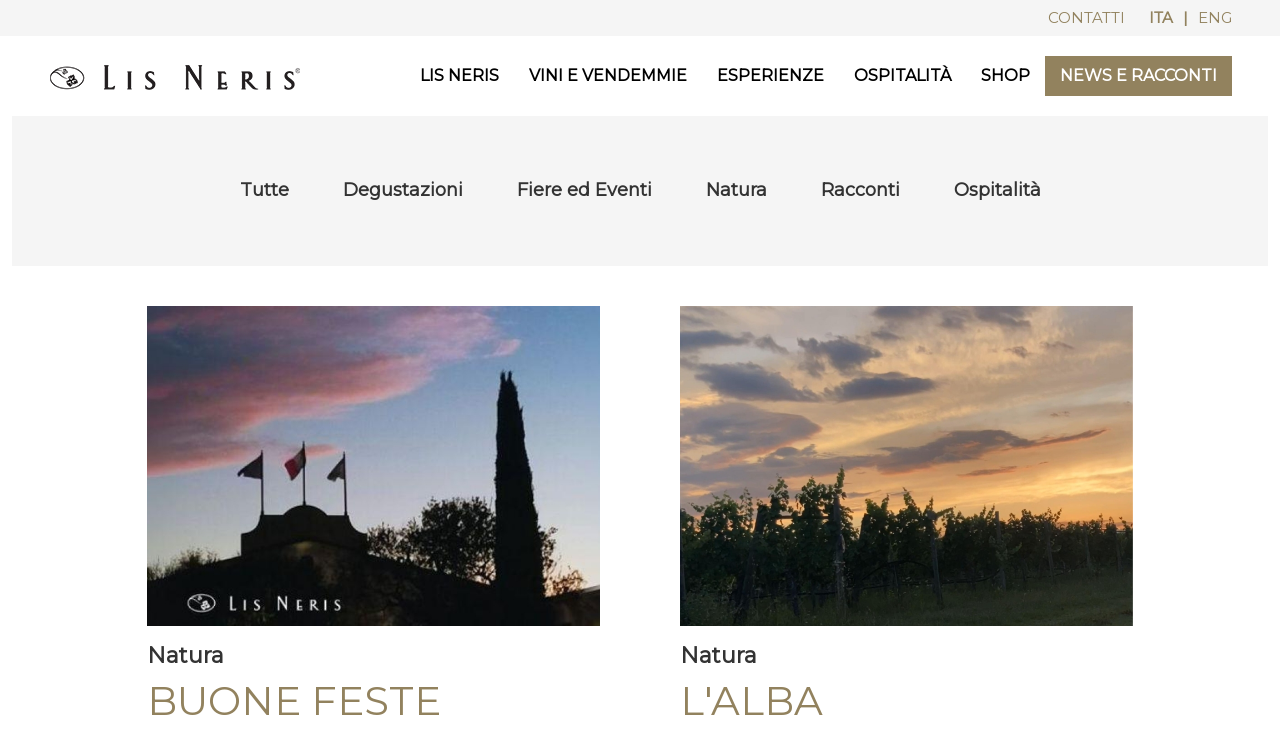

--- FILE ---
content_type: text/html; charset=UTF-8
request_url: https://www.lisneris.it/it/news/categoria-1
body_size: 4440
content:
<!doctype html>
<html lang="it" class="h-100">
<head>
	<meta charset="utf-8">
	<meta name="viewport" content="width=device-width, initial-scale=1">
	<meta http-equiv="x-ua-compatible" content="ie=edge">

	<title>News | Lis Neris</title>

	<meta charset="UTF-8">
		<meta http-equiv="content-type" content="text/html; charset=UTF-8">
		<meta http-equiv="X-UA-Compatible" content="IE=edge,chrome=1">
		<meta name="viewport" content="width=device-width, initial-scale=1.0">
		<meta http-equiv="content-language" content="it">
		<meta name="language" content="it">
		<meta name="author" content="Lis Neris">
		<meta name="robots" content="all">
		<meta http-equiv="pragma" content="cache">
		<meta property="og:type" content="blog" />
		<meta property="og:url" content="https://www.lisneris.it/it/news/categoria-1" />
	<link rel="preconnect" href="https://fonts.googleapis.com">
	<link rel="preconnect" href="https://fonts.gstatic.com" crossorigin>
	<link href="https://fonts.googleapis.com/css2?family=Cormorant+Garamond&family=Montserrat&display=swap" rel="stylesheet">

	<link rel="stylesheet" href="https://www.lisneris.it/assets/web/css/bootstrap/bootstrap.min.css">
	<link rel="stylesheet" href="https://www.lisneris.it/assets/web/css/font-awesome/css/all.min.css">
	<link rel="stylesheet" href="https://www.lisneris.it/assets/web/js/lightslider/dist/css/lightslider.min.css">
	<link rel="stylesheet" href="https://www.lisneris.it/assets/web/css/lisneris.css?v=58">

	<link rel="shortcut icon" href="https://www.lisneris.it/assets/web/img/common/favicon.ico">

	
	<script type="text/javascript">
/* <![CDATA[ */
var THEME_PATH = "/addons/themes/gc/";
var SITE_URL = "https://www.lisneris.it/";
var base_url = "https://www.lisneris.it/";
var BASE_URL = "https://www.lisneris.it/";
var BASE_URI = "/";
var index_page = "";
var ASSETS_URL = "https://www.lisneris.it/assets/gc/";
var ASSETS_PATH = "/assets/gc/";
var LANG_ID = "1";
var LANG_ISO = "it";
/* ]]> */
</script>

<script type="text/javascript">
var _iub = _iub || [];
_iub.csConfiguration = {"consentOnContinuedBrowsing":false,"invalidateConsentWithoutLog":true,"perPurposeConsent":true,"siteId":1878152,"cookiePolicyId":63324133,"lang":"it", "banner":{ "acceptButtonCaptionColor":"white","acceptButtonColor":"#7e8a94","acceptButtonDisplay":true,"backgroundColor":"#000001","closeButtonDisplay":false,"customizeButtonCaptionColor":"white","customizeButtonColor":"#212121","customizeButtonDisplay":true,"explicitWithdrawal":true,"listPurposes":true,"position":"bottom","rejectButtonDisplay":true,"textColor":"white" }};
</script>
<script type="text/javascript" src="//cdn.iubenda.com/cs/iubenda_cs.js" charset="UTF-8" async></script>

	<!-- Meta Pixel Code -->
<script>
!function(f,b,e,v,n,t,s)
{if(f.fbq)return;n=f.fbq=function(){n.callMethod?
n.callMethod.apply(n,arguments):n.queue.push(arguments)};
if(!f._fbq)f._fbq=n;n.push=n;n.loaded=!0;n.version='2.0';
n.queue=[];t=b.createElement(e);t.async=!0;
t.src=v;s=b.getElementsByTagName(e)[0];
s.parentNode.insertBefore(t,s)}(window, document,'script',
'https://connect.facebook.net/en_US/fbevents.js');
fbq('init', '947988616098311');
fbq('track', 'PageView');
</script>
<noscript><img height="1" width="1" style="display:none"
src="https://www.facebook.com/tr?id=947988616098311&ev=PageView&noscript=1"
/></noscript>
<!-- End Meta Pixel Code -->


<!-- Global site tag (gtag.js) - Google Analytics -->
<script async src="https://www.googletagmanager.com/gtag/js?id=UA-13178762-1"></script>
<script>
  window.dataLayer = window.dataLayer || [];
  function gtag(){dataLayer.push(arguments);}
  gtag('js', new Date());

  gtag('config', 'UA-13178762-1');
</script>

	
</head>
<body class="d-flex flex-column h-100">
	<header>
	<div class="container-fluid pre_header">
		<div class="row">
			<div class="col pe-5 text-end">
				<a href="https://www.lisneris.it/it/contatti">Contatti</a>

				<!-- <a href="https://www.instagram.com/lisneriswines" target="_blank" class="top_social_icon"><i class="fab fa-instagram"></i></a>
				<a href="https://www.facebook.com/LisNerisWines" target="_blank" class="top_social_icon"><i class="fab fa-facebook"></i></a> -->

				<span class="top_langs_container">
					<span>ITA</span><span class="top_langs_container_sep">|</span><a href="https://www.lisneris.it/en/news">ENG</a>				</span>
			</div>
		</div>
	</div>

	<nav class="navbar navbar-expand-xl top_nav navbar-light shadow">
		<div class="container-fluid p-0">
			<a class="navbar-brand" href="https://www.lisneris.it/it/">
				<img src="https://www.lisneris.it/assets/web/img/common/logo-lis-neris-top.png" alt="Logo Lis Neris" />
			</a>
			<button class="navbar-toggler" type="button" data-bs-toggle="collapse" data-bs-target="#navbarCollapse" aria-controls="navbarCollapse" aria-expanded="false" aria-label="Toggle navigation">
				<span class="navbar-toggler-icon"></span>
			</button>
			<div class="collapse navbar-collapse w-100 " id="navbarCollapse">
				<ul class="navbar-nav mx-auto w-100 justify-content-end pe-5 ">
												<li class="nav-item dropdown ">
								<a class="nav-link dropdown-toggle " href="" role="button" data-bs-toggle="dropdown" aria-expanded="false">
									Lis Neris								</a>
								<ul class="dropdown-menu" aria-labelledby="navbarDropdown">
																			<li>
											<a class="dropdown-item" href="https://www.lisneris.it/it/storia-di-una-passione">
												Storia di una passione											</a>
										</li>
																			<li>
											<a class="dropdown-item" href="https://www.lisneris.it/it/terra-e-natura">
												Terra e Natura											</a>
										</li>
																			<li>
											<a class="dropdown-item" href="https://www.lisneris.it/it/viticultura-sostenibile">
												Viticultura sostenibile											</a>
										</li>
																			<li>
											<a class="dropdown-item" href="/gc_pages/download_g_file/28">
												Ratings & Reviews											</a>
										</li>
																	</ul>
							</li>
																		<li class="nav-item ">
								<a class="nav-link " aria-current="page" href="https://www.lisneris.it/it/vini-e-vendemmie" >
									Vini e vendemmie								</a>
							</li>
																		<li class="nav-item dropdown ">
								<a class="nav-link dropdown-toggle " href="" role="button" data-bs-toggle="dropdown" aria-expanded="false">
									Esperienze								</a>
								<ul class="dropdown-menu" aria-labelledby="navbarDropdown">
																			<li>
											<a class="dropdown-item" href="https://www.lisneris.it/it/visite-e-degustazioni">
												Visite e degustazioni											</a>
										</li>
																			<li>
											<a class="dropdown-item" href="https://www.lisneris.it/it/incontri-eventi">
												Incontri ed eventi											</a>
										</li>
																			<li>
											<a class="dropdown-item" href="https://www.lisneris.it/it/wine-shop">
												Wine Shop											</a>
										</li>
																	</ul>
							</li>
																		<li class="nav-item ">
								<a class="nav-link " aria-current="page" href="https://www.lisneris.it/it/ospitalita" >
									Ospitalità								</a>
							</li>
																		<li class="nav-item ">
								<a class="nav-link " aria-current="page" href="https://shop.lisneris.it"  target="_blank" >
									Shop								</a>
							</li>
																		<li class="nav-item ">
								<a class="nav-link active" aria-current="page" href="https://www.lisneris.it/it/news" >
									News e racconti								</a>
							</li>
															</ul>
			</div>
		</div>
	</nav>
</header>	<main class="flex-shrink-0">
		<div class="container-fluid">

    <div class="news_topbar bg_ice">

        <a href="https://www.lisneris.it/it/news">Tutte</a>
                    <a
                href="https://www.lisneris.it/it/news/degustazione">Degustazioni</a>
                        <a
                href="https://www.lisneris.it/it/news/cat-3">Fiere ed Eventi</a>
                        <a
                href="https://www.lisneris.it/it/news/categoria-1">Natura</a>
                        <a
                href="https://www.lisneris.it/it/news/racconti">Racconti</a>
                        <a
                href="https://www.lisneris.it/it/news/ospitalit-">Ospitalità</a>
                </div>

    <div class="row">
        <div class="col-md-10 offset-md-1">
            <div class="row news_main_container">
                                    <div class="col-md-6 news_single_container">
                        <a href="https://www.lisneris.it/it/news/categoria-1/15/buone-feste">
                            <img src="https://www.lisneris.it/assets/thumb/index.php?src=/uploads/atc/attachments/news/news_m/15/images/main/28/tramonto_senza_testo_buon_natale_2023.jpg&amp;q=100&amp;w=816&amp;h=576&amp;zc=1" class="img-fluid" />
                            <h3>Natura</h3>
                            <h2 class="c_gold">Buone Feste</h2>
                            <p>Lis Neris vi augura Buone Feste ed un sereno anno nuovo!
</p>
                        </a>
                    </div>

                                        <div class="col-md-6 news_single_container">
                        <a href="https://www.lisneris.it/it/news/categoria-1/6/l-alba">
                            <img src="https://www.lisneris.it/assets/thumb/index.php?src=/uploads/atc/attachments/news/news_m/6/images/main/14/foto_per_news_sito__4_.jpg&amp;q=100&amp;w=816&amp;h=576&amp;zc=1" class="img-fluid" />
                            <h3>Natura</h3>
                            <h2 class="c_gold">L'alba</h2>
                            <p>Assistere al sorgere del sole per me &egrave; un privilegio.

Lo &egrave; stato sempre.

Una circostanza che si ripete ogni giorno, dimostrazione di come le c...</p>
                        </a>
                    </div>

                                </div>
        </div>
    </div>
</div>
	</main>
	<footer class="footer mt-auto bg-light">
    <div class="footer_links_cont">
        <div class="container">
            <div class="row">
                <div class="col-md-4 col-sm-12 text-left footer_contacts">
                    <h4>Lis Neris</h4>
                    Via Gavinana, 5<br>
                    34070 San Lorenzo Isontino (GO), Italia
                    <br>
                    <i class="fas fa-phone"></i>
                    <a href="tel:+39048180105">+39 0481 80105</a>
                    <br>
                    <i class="fas fa-fax"></i>
                    <a href="tel:+390481809592">+39 0481 809592</a>
                    <br>
                    <i class="fas fa-envelope"></i>
                    <script type="text/javascript">
	//<![CDATA[
	var l=new Array();
	l[0] = '>';
	l[1] = 'a';
	l[2] = '/';
	l[3] = '<';
	l[4] = '|116';
	l[5] = '|105';
	l[6] = '|46';
	l[7] = '|115';
	l[8] = '|105';
	l[9] = '|114';
	l[10] = '|101';
	l[11] = '|110';
	l[12] = '|115';
	l[13] = '|105';
	l[14] = '|108';
	l[15] = '|64';
	l[16] = '|115';
	l[17] = '|105';
	l[18] = '|114';
	l[19] = '|101';
	l[20] = '|110';
	l[21] = '|115';
	l[22] = '|105';
	l[23] = '|108';
	l[24] = '>';
	l[25] = '"';
	l[26] = '|116';
	l[27] = '|105';
	l[28] = '|46';
	l[29] = '|115';
	l[30] = '|105';
	l[31] = '|114';
	l[32] = '|101';
	l[33] = '|110';
	l[34] = '|115';
	l[35] = '|105';
	l[36] = '|108';
	l[37] = '|64';
	l[38] = '|115';
	l[39] = '|105';
	l[40] = '|114';
	l[41] = '|101';
	l[42] = '|110';
	l[43] = '|115';
	l[44] = '|105';
	l[45] = '|108';
	l[46] = ':';
	l[47] = 'o';
	l[48] = 't';
	l[49] = 'l';
	l[50] = 'i';
	l[51] = 'a';
	l[52] = 'm';
	l[53] = '"';
	l[54] = '=';
	l[55] = 'f';
	l[56] = 'e';
	l[57] = 'r';
	l[58] = 'h';
	l[59] = ' ';
	l[60] = 'a';
	l[61] = '<';

	for (var i = l.length-1; i >= 0; i=i-1) {
		if (l[i].substring(0, 1) === '|') document.write("&#"+unescape(l[i].substring(1))+";");
		else document.write(unescape(l[i]));
	}
	//]]>
</script>                </div>
                <div class="col-md-3 col-sm-12 text-left">
                    <h4>&nbsp;</h4>
                    <ul>
                        <li>
                            <a href="https://www.lisneris.it/it/wine-club">
                                Iscriviti al nostro wine club                            </a>
                        </li>

                        <li>
                            <a href="https://www.lisneris.it/it/contatti">
                                Contatti                            </a>
                        </li>
                        <li>
                            <a href="https://www.lisneris.it/it/news">
                                News e racconti                            </a>
                        </li>
                        <!-- <li>
                            <a href="https://www.lisneris.it/it/news">
                                Contributi                            </a>
                        </li> -->
                    </ul>
                </div>
                <div class="col-md-3 col-sm-12 text-left">
                    <h4>&nbsp;</h4>
                                        <ul>
                        <li>
                            LIS NERIS
                        </li>
                        <li>
                            <li class="footer_menu_dropdown">
												<a href="https://www.lisneris.it/it/storia-di-una-passione">Storia di una passione</a>
											</li><li class="footer_menu_dropdown">
												<a href="https://www.lisneris.it/it/terra-e-natura">Terra e Natura</a>
											</li><li class="footer_menu_dropdown">
												<a href="https://www.lisneris.it/it/viticultura-sostenibile">Viticultura sostenibile</a>
											</li><li class="footer_menu_dropdown">
												<a href="/gc_pages/download_g_file/28">Ratings & Reviews</a>
											</li><li class="footer_menu_dropdown">
											<a href="https://www.lisneris.it/it/vini-e-vendemmie">Vini e vendemmie</a>
										</li>                        <li>
                            ESPERIENZE                        </li>
                        <li>
                            <li class="footer_menu_dropdown">
												<a href="https://www.lisneris.it/it/visite-e-degustazioni">Visite e degustazioni</a>
											</li><li class="footer_menu_dropdown">
												<a href="https://www.lisneris.it/it/incontri-eventi">Incontri ed eventi</a>
											</li><li class="footer_menu_dropdown">
												<a href="https://www.lisneris.it/it/wine-shop">Wine Shop</a>
											</li><li class="footer_menu_dropdown">
											<a href="https://www.lisneris.it/it/ospitalita">Ospitalità</a>
										</li><li class="footer_menu_dropdown">
											<a href="https://shop.lisneris.it">Shop</a>
										</li>                        <li class="footer_menu_dropdown">
                            <a href="https://www.lisneris.it/it/news">News e racconti</a>
                        </li>
                    </ul>
                </div>
                <div class="col-md-2 col-sm-12 text-end footer_social_links">
                    <h4>Follow Us</h4>
                    <ul>
                        <li>
                            <a href="https://www.facebook.com/LisNerisWines" target="_blank">
                                Facebook
                                <i class="fab fa-facebook"></i>
                            </a>
                        </li>
                        <li>
                            <a href="https://twitter.com/LisNeris" target="_blank">
                                Twitter
                                <i class="fab fa-twitter"></i>
                            </a>
                        </li>
                        <li>
                            <a href="https://www.youtube.com/channel/UCkxaGsEWQGpNi2wSrnJ5nTw" target="_blank">
                                YouTube
                                <i class="fab fa-youtube"></i>
                            </a>
                        </li>
                        <li>
                            <a href="https://www.instagram.com/lisneriswines" target="_blank">
                                Instagram
                                <i class="fab fa-instagram"></i>
                            </a>
                        </li>
                        <li>
                            <a href="https://www.linkedin.com/company/lisneris" target="_blank">
                                LinkedIn
                                <i class="fab fa-linkedin"></i>
                            </a>
                        </li>
                        <li>

                        </li>
                    </ul>

                    <a href="https://www.francy.org/" target="_blank">
                        <img src="/assets/web/img/common/francesca-pecorari-onlus-logo.png"
                            class="img-fluid footer_logo_onlus" style="max-width: 140px;" />
                    </a>
                    <img src="/assets/web/img/ocm/logo-ocm-negativo.png" class="img-fluid footer_logo_ocm"
                        style="max-width: 140px;" />
                </div>

            </div>
        </div>
        <!-- footer links -->
    </div>
    <div class="container text-center after_footer">
        <span class="text-muted">
            &copy; 2026            Società Semplice Agricola Lis Neris - C.F. e P.I. 01105930315
            -
            <a href="https://www.iubenda.com/privacy-policy/63324133"
                class="iubenda-nostyle no-brand iubenda-noiframe iubenda-embed iub-legal-only iubenda-noiframe "
                title="Privacy Policy ">Privacy Policy</a>
            <script type="text/javascript">
            (function(w, d) {
                var loader = function() {
                    var s = d.createElement("script"),
                        tag = d.getElementsByTagName("script")[0];
                    s.src = "https://cdn.iubenda.com/iubenda.js";
                    tag.parentNode.insertBefore(s, tag);
                };
                if (w.addEventListener) {
                    w.addEventListener("load", loader, false);
                } else if (w.attachEvent) {
                    w.attachEvent("onload", loader);
                } else {
                    w.onload = loader;
                }
            })(window, document);
            </script>
            -
            <a href="https://www.iubenda.com/privacy-policy/63324133/cookie-policy"
                class="iubenda-nostyle no-brand iubenda-noiframe iubenda-embed iubenda-noiframe "
                title="Cookie Policy ">Cookie Policy</a>
            <script type="text/javascript">
            (function(w, d) {
                var loader = function() {
                    var s = d.createElement("script"),
                        tag = d.getElementsByTagName("script")[0];
                    s.src = "https://cdn.iubenda.com/iubenda.js";
                    tag.parentNode.insertBefore(s, tag);
                };
                if (w.addEventListener) {
                    w.addEventListener("load", loader, false);
                } else if (w.attachEvent) {
                    w.attachEvent("onload", loader);
                } else {
                    w.onload = loader;
                }
            })(window, document);
            </script>
            -
            <a href="/assets/common/files/contributi-lis-neris.pdf" target="_blank">
                Contributi            </a>
        </span>
    </div>
</footer>

<script src="https://www.lisneris.it/assets/web/js/jquery-3.6.0.min.js"></script>
<script src="https://www.lisneris.it/assets/web/js/bootstrap/bootstrap.bundle.min.js"></script>
<script src="https://www.lisneris.it/assets/web/js/lightslider/dist/js/lightslider.min.js"></script>
<script src="https://www.lisneris.it/assets/web/js/lisneris.js?v=58"></script>

<script type="text/javascript" src="https://www.google.com/recaptcha/api.js?ver=18"></script>
</body>

</html>

--- FILE ---
content_type: text/css; charset=utf-8
request_url: https://www.lisneris.it/assets/web/css/lisneris.css?v=58
body_size: 3448
content:
.f_gar {
    font-family: "Cormorant Garamond", serif;
}
.f_mon {
    font-family: "Montserrat", sans-serif;
}
.f_bold {
    font-weight: bold;
}

html,
body {
    font-family: "Montserrat";
}
.img-fluid {
    max-width: 100%;
    height: auto;
    width: 100%;
}
.title {
    font-family: "Cormorant Garamond";
}
.text_std {
    font-size: 18px;
}
.text_sm {
    font-size: 15px;
    font-weight: lighter;
}
a {
    text-decoration: none;
    color: #212529;
}
a:hover,
a:active {
    text-decoration: none;
    color: #212529;
}
h1 {
    font-size: 45px;
}
h1 small {
    font-family: "Montserrat";
    font-size: 20px;
    font-weight: bold;
    color: #000;
    line-height: 50px;
}
h2 {
    font-size: 40px;
}
h3 {
    font-size: 35px;
}
.c_black {
    color: #161413;
}
.c_grey_1 {
    color: #403e3e;
}
.c_grey_2 {
    color: #8a817c;
}
.c_grey_3 {
    color: #d8d8d8;
}
.c_ice {
    color: #f5f5f5;
}
.c_gold {
    color: #92825e;
}
.c_white {
    color: #fff;
}

.bg_black {
    background-color: #161413;
}
.bg_grey_1 {
    background-color: #403e3e;
}
.bg_grey_2 {
    background-color: #8a817c;
}
.bg_grey_3 {
    background-color: #d8d8d8;
}
.bg_ice {
    background-color: #f5f5f5;
}
.bg_gold {
    background-color: #92825e;
}
.bg_overlay_white {
    background: rgba(255, 255, 255, 0.9);
}

.pad0 {
    padding: 0 !important;
}

.to_upper {
    text-transform: uppercase;
}

.tratto {
    background-color: #92825e;
    width: 239px;
    height: 1px;
    margin: 35px auto;
    display: block;
}
/* .tratto_short {
    background-color: #92825e;
    width: 160px;
    height: 1px;
    margin: 35px auto;
    display: block;
} */
.tratto_short_left {
    background-color: #92825e;
    width: 65px;
    height: 1px;
    display: block;
}
.box_over_image {
    position: relative;
}
.box_over_image_inner {
    position: absolute;
    top: 50%;
    transform: translateY(-50%);
}
.box_over_image_inner.center {
    width: 40%;
    left: 30%;
    padding-top: 89px;
    padding-bottom: 89px;
}
/* .box_over_image_inner.bg_overlay_white  */

.title_std {
    color: #92825e;
    font-size: 25px;
    line-height: 25px;
    font-weight: bold;
}
.title_circle {
    color: #92825e;
    font-size: 25px;
    line-height: 25px;
    font-weight: bold;
}
.title_circle::before {
    content: "";
    display: inline-block;
    width: 14px;
    height: 14px;
    -moz-border-radius: 7.5px;
    -webkit-border-radius: 7.5px;
    border-radius: 7.5px;
    background-color: #92825e;
    position: absolute;
    margin-left: -26px;
    margin-top: 6px;
}

.img_quadrate .col-md-4 {
    padding-right: calc(var(--bs-gutter-x) * 0.2);
    padding-left: calc(var(--bs-gutter-x) * 0.2);
}
.bold_is_gold b,
.bold_is_gold strong {
    color: #92825e;
}

/*ls_slideshow*/
.ls_slideshow.wines.items_1 {
    float: right;
}
.ls_slideshow.wines.items_2 {
    float: right;
}
.ls_slideshow.wines.items_3 {
    float: right;
}
.ls_slideshow li {
    background-position: center center;
    background-repeat: no-repeat;
    background-size: contain !important;
}
.ls_slideshow .ls_slideshow_item_name {
    text-align: center;
    font-weight: bold;
}
.ls_slideshow_pn_link {
    border-radius: 25px;
    display: inline-block;
    width: 50px;
    height: 50px;
    line-height: 50px;
    text-align: center;
    font-size: 60px;
    font-weight: bold;
    position: absolute;
    z-index: 100;
    margin-top: 25%;
    transform: translateY(-25%);
}
.ls_slideshow_pn_link.goToPrevSlide {
    left: 20px;
    background-image: url(/assets/web/img/common/freccia-slideshow-sx.png);
}
.ls_slideshow_pn_link.goToNextSlide {
    right: 10px;
    background-image: url(/assets/web/img/common/freccia-slideshow-dx.png);
}
.ls_slideshow .lslide {
    text-align: center;
}

/* COMMON */

/* .navbar .navbar-nav {
    display: inline-block;
    float: none;
    vertical-align: top;
  }
  
  .navbar .navbar-collapse {
    text-align: center;
  } */

.pre_header {
    background-color: #f5f5f5;
    height: 36px;
    line-height: 36px;
    font-family: "Montserrat";
    font-size: 15px;
}
.pre_header a {
    color: #92825e;
    text-transform: uppercase;
}
.pre_header a:hover,
.pre_header a:active {
    color: #161413;
}
.top_social_icon {
    margin: 0 10px;
    color: #92825e;
}
.top_social_icon:hover,
.top_social_icon:active {
    color: #161413;
}
.top_langs_container {
    margin-left: 20px;
    color: #92825e;
}
.top_langs_container .top_langs_container_sep {
    margin: 0 10px;
}
.top_langs_container a {
    color: #92825e;
}
.top_langs_container span {
    font-weight: bold;
}
.head_logo_box {
    padding: 20px;
}
/* .navbar-nav { */
/* background-color: #fff; */
/* } */
/* .navbar.fixed-top {
    margin-top: 60px;
} */
.navbar {
    z-index: 2;
}
.navbar.shadow {
    -webkit-box-shadow: 0 8px 6px 0 #161413;
    -moz-box-shadow: 0 8px 6px 0 #161413;
    box-shadow: 0 8px 6px 0 #161413;
}
.top_nav {
    background-color: #fff;
    padding-top: 0;
    padding-bottom: 0;
    line-height: 60px;
    padding-top: 20px;
    padding-bottom: 20px;
    /* height: 50px; */
    /* height: 50px;
    line-height: 50px; */
}
.top_nav.locked {
    position: fixed;
    top: 0;
    width: 100%;
}
.navbar-light .navbar-nav .nav-link {
    font-family: "Montserrat";
    text-transform: uppercase;
    font-size: 16px;
    font-weight: bold;
    color: #000;
    padding-right: 25px !important;
    padding-left: 25px !important;
    padding-bottom: 0px !important;
    padding-top: 0px;
    line-height: 40px;
}
.dropdown-toggle::after {
    content: none;
}
.dropdown-menu[data-bs-popper] {
    /* top: 75%; */
    top: 54px;
}
.nav-link:hover,
.nav-link:active,
.nav-link.active,
.nav-link.show {
    background-color: #92825e;
    color: #fff !important;
}
.navbar-brand {
    position: absolute;
    padding-left: 100px;
}
.navbar-toggler {
    margin-left: 15px;
    border-color: #a9a9a9;
    position: fixed;
    top: 5px;
}

.navbar-collapse {
    background-color: #fff;
}

.dropdown-menu {
    background-color: transparent;
    border: none;
}
.dropdown-item {
    font-family: "Montserrat";
    text-transform: uppercase;
    font-size: 15px;
    line-height: 20px;
    padding: 15px;
    /* font-weight: bold; */
    color: #fff;
    background-color: #92825e;
    margin: 4px 0;
}
.dropdown-item:hover,
.dropdown-item:active {
    background-color: #92825e;
}

.main_slogan {
    margin: 80px auto;
    font-size: 45px;
    line-height: 48px;
    /* text-align: center;
    padding: 115px 20px;
    font-size: 25px; */
}

/* FOOTER */
.footer {
    margin-top: 40px;
}
.footer_links_cont {
    /* text-align: center; */
    /* height: 180px; */
    background-color: #333;
    color: #eee;
    padding-top: 30px;
    padding-bottom: 25px;
    line-height: 22px;
    font-size: 14px;
}
.footer_links_cont h4 {
    text-transform: uppercase;
    font-size: 18px;
}
.footer_links_cont h4 {
    /* text-align: right; */
}
.footer_links_cont ul {
    list-style-type: none;
    padding-left: 0;
}
.footer_links_cont a {
    color: #fff;
    text-decoration: none;
}
.footer_contacts i {
    margin-right: 10px;
}
.footer_social_links a i {
    margin-left: 10px;
}
.footer_links_cont a:hover,
.footer_links_cont a:active {
    color: #999;
}
.footer .footer_logo_ocm {
    max-width: 250px;
    float: right;
}
.footer .footer_logo_onlus{
    max-width: 250px;
    float: right;
    margin-bottom: 20px;
}
.after_footer {
    line-height: 30px;
    font-size: 14px;
}
.footer_menu_dropdown {
    margin-left: 10px;
}

.top_page_img {
    margin-top: 10px;
}

/* @media (min-width: 979px) {
    ul.nav li.dropdown:hover > ul.dropdown-menu {
      display: block;
    }
  } */

.em_box {
    background-color: #ededec;
}
.em_box.bg_white {
    background-color: #fff;
}
.em_img_cont {
    padding: 0;
}
.em_empty {
}
.em_title {
    padding: 200px 40px;
    color: #92825e;
    font-family: "Cormorant Garamond";
    font-size: 35px;
    line-height: 35px;
    /* font-weight: bold; */
    text-transform: uppercase;
}
.em_title.no_upper {
    text-transform: none;
}
.em_text {
    padding: 200px 40px;
    font-family: "Montserrat";
}
.em_text .em_content {
    font-size: 15px;
    text-align: center;
}

.em_box_a .em_title {
    padding-left: 0;
    padding-right: 40px;
}
.em_box_a .em_text {
    padding-left: 0;
    padding-right: 70px;
}
.em_box_b .em_title {
    padding-left: 70px;
    padding-right: 40px;
}
.em_box_b .em_text {
    padding-left: 0;
    padding-right: 0;
}
.std_content_link {
    font-family: "Montserrat";
    color: #fff;
    background-color: #92825e;
    font-size: 15px;
    line-height: 30px;
    padding: 4px 8px;
    display: inline-block;
    margin-bottom: 10px;
}
.std_content_link:hover {
    color: #fff;
}
.std_content_link.link_simple {
    background-color: transparent;
    color: #92825e;
    padding: 0;
    line-height: 30px;
}

/* ESPERIENZE */
.link_esperienze {
    background-color: #333;
    color: #fff;
    text-decoration: none;
    text-transform: uppercase;
    font-weight: bold;
    padding: 8px 20px;
    margin-top: 20px;
    display: inline-block;
}
.link_esperienze:hover,
.link_esperienze:active {
    background-color: #000;
    color: #fff;
}
.esperienze_box {
    padding-left: 70px;
    padding-right: 70px;
}

/*ls_gallery*/
.ls_gallery_container {
    margin-top: 150px;
}
.ls_gallery {
    height: 400px;
    /* margin-right: 0; */
    /* margin: 0 auto; */
    /* float: right; */
}
.ls_gallery.wines.items_1 {
    float: right;
}
.ls_gallery.wines.items_2 {
    float: right;
}
.ls_gallery.wines.items_3 {
    float: right;
}
.ls_gallery li {
    height: 400px;
    background-position: center center;
    background-repeat: no-repeat;
    background-size: contain !important;
}
.ls_gallery .ls_gallery_item_name {
    width: 100%;
    text-align: center;
    font-weight: bold;
}
.ls_gallery_pn_link_container {
    height: 400px;
    line-height: 400px;
}
.ls_gallery_pn_link {
    border-radius: 25px;
    display: inline-block;
    width: 52px;
    height: 52px;
    line-height: 42px;
    text-align: center;
    background-color: #fff;
    color: #f4f3f2;
    font-size: 60px;
    font-weight: bold;
}
.ls_gallery_pn_link:hover,
.ls_gallery_pn_link:active {
    background-color: #f4f3f2;
    color: #fff;
    border: 2px solid #fff;
}
.lslide {
    text-align: center;
}
.in_row_bottle{
    max-height: 300px;
}
.in_row_bottle .img-fluid{
    max-height: 300px;
    width: auto;
}
.vino_item {
    padding-left: 30px;
    margin-bottom: 50px;
}
.vino_item a {
    font-size: 24px;
    color: #92825e !important;
    text-decoration: underline !important;
    margin-bottom: 4px;
}
.left_spaced_vini {
    padding-left: 30px;
}
.left_space_vini {
    display: inline-block;
    width: 25px;
}

.contatti_container h5 {
    font-weight: bold;
}

#contact_form {
    margin-top: 50px;
}
#contact_form label {
    color: #000;
    font-size: 14px;
}
#contact_form .form-control {
    background-color: #f1f1f1 !important;
}
#contact_form a {
    color: #000;
}
.form-check-input:checked {
    background-color: #787878;
    border-color: #787878;
}
#contact_form #submit_btn {
    background-color: #787878;
    color: #fff;
    padding: 5px 20px;
    border-radius: 0;
}
/* #contact_form #submit_btn{
    margin-top: 50px;
} */
/* input[type=checkbox]:after {
    content: " ";
    background-color: #787878;
    display: inline-block;
    visibility: visible;
   }
  
   input[type=checkbox]:checked:after {
     content: "\2714";
   } */
@media (max-width: 1199px) {
    .navbar-brand {
        right: 0;
        margin-right: 15px;
        top: -10px;
    }
    .navbar-collapse {
        padding-left: 15px;
        margin-top: 25px;
    }
    .navbar-collapse.top_h {
        margin-top: 35px;
    }
    .navbar-toggler.top_h {
        margin-top: 35px;
    }
}
@media (max-width: 1400px) {
    .navbar-expand-xl .navbar-nav .nav-link {
        padding-right: 15px !important;
        padding-left: 15px !important;
    }
    .navbar-brand {
        padding-left: 50px;
    }
}
@media (max-width: 767px) {
    h2 {
        font-size: 25px;
    }

    h1 {
        font-size: 30px;
    }
    h1 small {
        font-family: "Montserrat";
        font-size: 16px;
        font-weight: bold;
        color: #000;
        line-height: 40px;
    }
    h2 {
        font-size: 25px;
    }
    h3 {
        font-size: 20px;
    }

    .em_img_cont {
        order: 1 !important;
    }
    .em_title {
        /* order: 2 !important; */
        padding: 20px 20px !important;
        text-align: center !important;
    }
    .em_text {
        order: 3 !important;
        padding: 20px 20px !important;
        text-align: center;
        margin-bottom: 20px;
    }
    .navbar > .container-fluid {
        align-items: unset;
    }
    .navbar-expand-md .navbar-nav .nav-link {
        padding-right: 1rem;
        padding-left: 1rem;
    }
    .navbar-expand-xl .navbar-nav .nav-link {
        padding-right: 15px;
        padding-left: 15px;
    }

    .navbar.locked {
        background-color: #fff;
        width: 100%;
        height: 50px;
        top: 0;
        margin-top: 0;
    }
    .navbar.locked .navbar-brand {
        top: -12px;
    }

    .footer {
        text-align: center;
        line-height: 35px;
    }
    .footer_contacts {
        line-height: 35px;
    }
    .footer .footer_logo_ocm {
        float: none;
    }
    .footer_social_links {
        margin-top: 47px;
        text-align: center !important;
    }
    .footer_social_links li {
        padding-top: 10px;
        padding-bottom: 10px;
    }

    .ls_gallery_container {
        margin-top: -50px;
        margin-bottom: 50px;
    }
    .ls_gallery_pn_link_container {
        display: none;
    }
    .ls_gallery.wines.items_1 {
        float: none;
        margin: 0 auto;
    }
    .ls_gallery.wines.items_2 {
        float: none;
        margin: 0 auto;
    }
    .ls_gallery.wines.items_3 {
        float: none;
        margin: 0 auto;
    }

    /* .box_over_image h3 {
        font-size: 18px;
    }
    .box_over_image .text_std {
        font-size: 14px;
    } */
    .box_over_image_inner {
        position: relative;
        top: 0;
        transform: none;
        width: 100%;
        left: 0;
        padding-top: 40px;
    }
    .box_over_image_inner.center {
        padding-top: 40px;
        width: 100%;
        left: 0;
    }
    .box_over_image_inner .c_white {
        color: #000;
    }
    /* .box_over_image_inner.center {
        width: 86%;
        left: 7%;
        padding-top: 12px;
        padding-bottom: 12px;
    } */
}

/* @media (max-width: 576px){
    .col-sm-12{
        width: 100%;
    }
} */

.divinea_box .fa-angle-down:before {
    content: "";
}

/*NEWS*/
.news_topbar {
    text-align: center;
    line-height: 150px;
    /* background-color: #ededec; */
}
.news_categories_bottom {
    text-align: center;
    line-height: 80px;
    padding: 50px;
}
.news_categories_bottom .tratto{
    margin: 0 auto;
}
.news_topbar a, .news_categories_bottom a {
    /* line-height: 150px; */
    font: normal normal bold 18px/30px Montserrat;
    letter-spacing: 0px;
    color: #333333;
    margin: 0 25px;
}
.news_main_container {
}
.news_single_container {
    padding: 40px;
}
.news_single_container img {
    /* max-width: 100%; */
}
.news_single_container h3 {
    font: normal normal bold 22px/30px Montserrat;
    color: #333333;
    margin-top: 15px;
}
.news_single_container h2 {
    font: normal normal normal 40px/30px Montserrat;
    text-transform: uppercase;
    margin-top: 15px;
}
.news_single_container p {
    font: normal normal normal 18px/30px Montserrat;
    color: #333333;
    margin-top: 15px;
}

.news_latest_container_main {
    padding-top: 100px;
    padding-bottom: 100px;
}
.news_latest_container img {
    max-width: 380px;
}
/* .news_latest_container h3 {
    font: normal normal bold 22px/30px Montserrat;
    color: #333333;
    margin-top: 15px;
} */
.news_latest_container h2 {
    text-align: left;
    font: normal normal normal 23px/30px "Montserrat";
    color: #92825e;
    text-transform: uppercase;
    margin-top: 40px !important;
}
.news_latest_container p {
    font: normal normal normal 18px/30px Montserrat;
    color: #333333;
    margin-top: 15px;
}
.news_latest_container .read_all {
    text-align: left;
    font: normal normal medium 15px/30px Montserrat;
    letter-spacing: 0px;
    color: #92825e;
    padding-top: 10px;
    margin-top: 40px;
    border-top: 1px solid #92825e;
    text-transform: uppercase;
    display: inline-block;
}

.news_view {
}
.news_view.color_bg {
    /* background-color: #ededec; */
}
.news_view .top_space {
    display: block;
    height: 140px;
}
.news_view .tratto {
    margin: 15px auto;
}
.news_view h3 {
    text-align: center;
    font: normal normal normal 18px/30px "Cormorant Garamond";
    letter-spacing: 0px;
    color: #333333;
    text-transform: uppercase;
}
.news_view h1 {
    text-align: center;
    font: normal normal bold 45px/50px "Montserrat";
    color: #000000;
    margin: 55px 0 55px 0;
    padding: 0 30%;
}
.news_view h2 {
    text-align: center;
    font: normal normal normal 33px/45px "Montserrat";
    letter-spacing: 0px;
    color: #92825e;
    text-transform: uppercase;
    margin-top: 180px;
}
.news_view .news_content {
    font: normal normal normal 18px/30px "Montserrat";
    letter-spacing: 0px;
    color: #333333;
    margin-top: 60px;
    margin-bottom: 60px;
}
.news_view .img_quadrate {
    margin-top: 100px;
    margin-bottom: 100px;
}
.news_highlight {
    text-align: center;
    font-size: 35px;
    line-height: 45px;
    letter-spacing: 0px;
    color: #92825e;
}
.news_view .news_links {
    text-align: center;
    margin: 60px 0;
}


.menu_red{}
.navbar-light .navbar-nav .menu_red .nav-link,
.navbar-light .navbar-nav .menu_red .nav-link:hover
{
    background-color: #cb0303;
    color:#fff;
}

--- FILE ---
content_type: application/javascript; charset=utf-8
request_url: https://cs.iubenda.com/cookie-solution/confs/js/63324133.js
body_size: -241
content:
_iub.csRC = { consApiKey: 'Z79gCv7DUfrGU7JlqZyrmsZfWVu3tRUb', showBranding: false, publicId: '94e81268-6db6-11ee-8bfc-5ad8d8c564c0', floatingGroup: false };
_iub.csEnabled = true;
_iub.csPurposes = [3,7,4,1,5];
_iub.cpUpd = 1748338427;
_iub.csT = 0.05;
_iub.googleConsentModeV2 = true;
_iub.totalNumberOfProviders = 10;


--- FILE ---
content_type: application/javascript; charset=utf-8
request_url: https://www.lisneris.it/assets/web/js/lisneris.js?v=58
body_size: 1056
content:
$(document).ready(function () {
    nav_set();
    nav_brand_show(false);

    $(document).scroll(function () {
        nav_set();
    });

    $(".ls_slideshow_container").each(function (i, el) {
        var slider = $(el)
            .find(".ls_slideshow")
            .lightSlider({
                // autoWidth:true,
                item: 1,
                loop: true,
                pager: false,
                controls: false,
                slideMove: 1,
                easing: "cubic-bezier(0.25, 0, 0.25, 1)",
                speed: 600,
                // addClass: 'center-thumbs',
                // responsive: [
                //     {
                //         breakpoint: 800,
                //         settings: {
                //             item: 1,
                //             slideMove: 1,
                //             slideMargin: 6,
                //         },
                //     },
                //     {
                //         breakpoint: 480,
                //         settings: {
                //             item: 2,
                //             slideMove: 1,
                //         },
                //     },
                // ],
            });

        $(el)
            .find(".goToPrevSlide")
            .on("click", function (e) {
                e.preventDefault();
                slider.goToPrevSlide();
            });
        $(el)
            .find(".goToNextSlide")
            .on("click", function (e) {
                e.preventDefault();
                slider.goToNextSlide();
            });
    });

    $(".ls_gallery_container").each(function (i, el) {
        var slider = $(el)
            .find(".ls_gallery")
            .lightSlider({
                item: 4,
                loop: true,
                pager: false,
                controls: false,
                slideMove: 1,
                easing: "cubic-bezier(0.25, 0, 0.25, 1)",
                speed: 600,
                // addClass: 'center-thumbs',
                responsive: [
                    {
                        breakpoint: 800,
                        settings: {
                            item: 3,
                            slideMove: 1,
                            slideMargin: 6,
                        },
                    },
                    {
                        breakpoint: 480,
                        settings: {
                            item: 2,
                            slideMove: 1,
                        },
                    },
                ],
            });

        $(el)
            .find(".goToPrevSlide")
            .on("click", function (e) {
                e.preventDefault();
                slider.goToPrevSlide();
            });
        $(el)
            .find(".goToNextSlide")
            .on("click", function (e) {
                e.preventDefault();
                slider.goToNextSlide();
            });
    });

    $('.go_to_form').click(function(e){
        e.preventDefault();
        var top_px = $("#contact_form_anchor").offset().top - $('.pre_header').outerHeight() - $('.top_nav').outerHeight();
        $([document.documentElement, document.body]).animate({
            scrollTop: top_px
        }, 500, 'linear');
    });

    //form
	var form = $('#contact_form');
	form.submit(function (e) {
		e.preventDefault();
		var data = form.serialize();
		var submit_btn = form.find('#submit_btn');
		var form_fields = form.find('#form_fields');
		var errors_box = form.find('#error_box');
		var success_box = form.find('#success_box');
		var waiting_box = form.find('#waiting_box');
		$.ajax({
			url: '/' + LANG_ISO + '/contatti/ax_send_form',
			type: 'POST',
			data: data,
			dataType: 'json',
			beforeSend: function (xhr) {
				waiting_box.show();
				submit_btn.attr('disabled', true);
			}
		}).done(function (response) {
			$('html, body').animate({
				scrollTop: form.offset().top - 100
			}, 1000);

			if (response.status == 200)
			{
				form_fields.hide();
				submit_btn.hide();
				errors_box.hide();
				success_box.slideDown();
			} else
			{
				//se c'è il recaptcha
				if (!(typeof (grecaptcha) == 'undefined') && ($('#recaptcha_container').length == 1)) {
					grecaptcha.reset();
				}
				errors_box.find('.form_errors_title').html(response.errors_title);
				errors_box.find('.form_errors_content').html(response.errors_content);
				errors_box.slideDown();
			}
		}).always(function (response) {
			waiting_box.hide();
			submit_btn.attr('disabled', false);
		});
	});

    // $('#goToPrevSlide').on('click', function () {
    //     slider.goToPrevSlide();
    // });
    // $('#goToNextSlide').on('click', function () {
    //     slider.goToNextSlide();
    // });
});

function nav_set() {
    var $nav = $(".top_nav");
    var tot_pre_h = $(".pre_header").height();
    // var tot_pre_h = $(".pre_header").height() + $(".head_logo_box").height();
    var splus = $(this).scrollTop() > tot_pre_h;
    $nav.toggleClass("locked", splus);

    nav_brand_show(splus);
}

function nav_brand_show(splus) {
    if (splus) {
        $(".navbar").addClass("shadow");
        $(".navbar-collapse").addClass("top_h");
        $(".navbar-toggler").removeClass("top_h");
        // $(".navbar-brand").show();
    } else {
        // $(".navbar-brand").hide();
        $(".navbar").removeClass("shadow");
        $(".navbar-collapse").removeClass("top_h");
        $(".navbar-toggler").addClass("top_h");
    }
}
